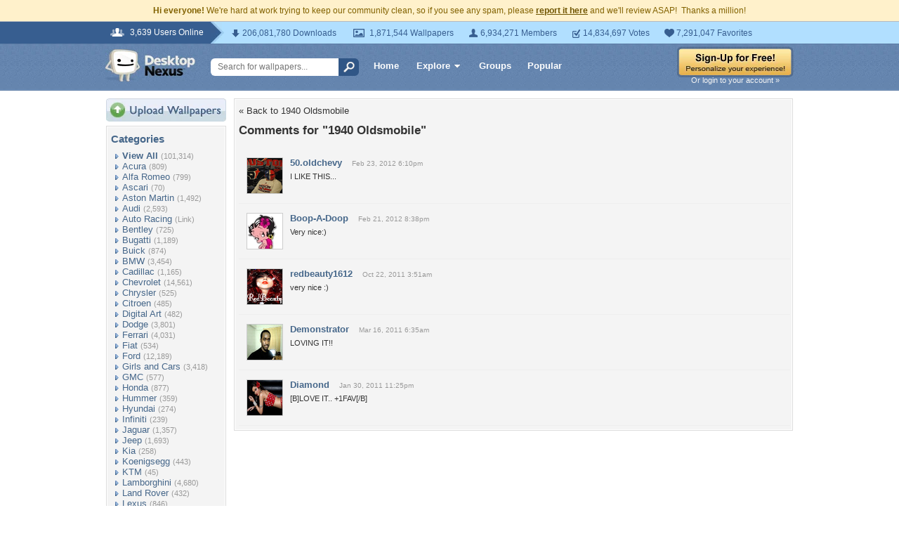

--- FILE ---
content_type: text/html; charset=UTF-8
request_url: https://cars.desktopnexus.com/wallpaper/578765/comments/
body_size: 7650
content:
<!DOCTYPE HTML PUBLIC "-//W3C//DTD HTML 4.01 Transitional//EN" "http://www.w3.org/TR/html4/loose.dtd">
<html xmlns="https://www.w3.org/1999/xhtml" xml:lang="en">
    <head>
        <meta http-equiv="Content-Type" content="text/html;charset=UTF-8" />
        <meta http-equiv="Content-Language" content="en-us" />
        <meta name="p:domain_verify" content="8bbc536549de48fea0b978a97469975b"/>
        <meta name="csrf-token" content="32eddb7fdbce88499a554e957c1cc1022dd4bdf09cbc580ce22797839ae5d4d4">
        <link rel="shortcut icon" href="https://static.desktopnexus.com/images/favicon.ico" />
        <link rel="search" type="application/opensearchdescription+xml" title="Desktop Nexus" href="https://www.desktopnexus.com/opensearch.xml">
        <link rel="stylesheet" type="text/css" href="https://static.desktopnexus.com/css/dnexus.6.css?v=55" />
        <link rel="stylesheet" type="text/css" href="https://static.desktopnexus.com/css/dnexus-v4.css?v=116" />
        <link rel="stylesheet" type="text/css" href="https://static.desktopnexus.com/css/wallpaper.css?v=1" />

        <meta property="fb:page_id" content="79283502085" />

        <script language="javascript" src="https://ajax.googleapis.com/ajax/libs/jquery/1.8/jquery.min.js"></script>
<link rel="stylesheet" href="https://ajax.googleapis.com/ajax/libs/jqueryui/1.9.2/themes/redmond/jquery-ui.css" type="text/css" media="all" />
<script src="https://ajax.googleapis.com/ajax/libs/jqueryui/1.9.2/jquery-ui.min.js" type="text/javascript"></script>

<!-- Third-party libraries -->
<script language="javascript" src="https://unpkg.com/mustache@4.2.0/mustache.min.js"></script>

<!-- Core modules -->
<script language="javascript" src="https://static.desktopnexus.com/js/modules/sanitizer.js?v=3"></script>
<script language="javascript" src="https://static.desktopnexus.com/js/modules/modal.js?v=2"></script>
<script language="javascript" src="https://static.desktopnexus.com/js/core/api.js?v=11"></script>
<script language="javascript" src="https://static.desktopnexus.com/js/dialog-manager.js?v=15"></script>
<script language="javascript" src="https://static.desktopnexus.com/js/dnexus.js?v=7"></script>

<!-- SparkVault Passwordless Auth SDK (guests only) -->
<script
    src="https://cdn.sparkvault.com/sdk/v1/sparkvault.js"
    data-account-id="acc_019b90d81a3b7010a014c887801c515e"
    data-debug="true"
></script>
<script>
(function() {
    var AUTH_ENDPOINT = 'https://www.desktopnexus.com/auth/verify-sparkvault-token';

    var authCallbacks = {
        onSuccess: async function(result) {
            var res = await fetch(AUTH_ENDPOINT, {
                method: 'POST',
                headers: { 'Content-Type': 'application/json' },
                credentials: 'include',
                body: JSON.stringify({ token: result.token, identity: result.identity })
            });
            var data = await res.json();
            if (data.success) {
                window.location.href = data.redirectUrl || (data.needsSignup ? '/signup' : '/');
            } else {
                alert(data.error || 'Authentication failed.');
            }
        }
    };

    // Attach to .js-sparkvault-auth elements
    function init() {
        if (typeof SparkVault !== 'undefined') {
            SparkVault.identity.attach('.js-sparkvault-auth', authCallbacks);
        } else {
            setTimeout(init, 50);
        }
    }
    init();

    // Expose for programmatic triggers (used by dialog-manager, api.js, etc.)
    window.SparkVaultAuth = {
        authenticate: function() { SparkVault.identity.verify(authCallbacks); }
    };
})();
</script>


        
    </head>
    <body>

        <!--googleoff: all-->
        <div style="font-size: 9pt; color: #826200; background-color: #FFF1CB; text-align: center; padding: 8px 3px;">
            <strong>Hi everyone!</strong> We're hard at work trying to keep our community clean, so if you see any spam, please <a href="/report-spam" class="uline" rel="nofollow" style="color: rgb(112, 85, 0); font-weight: bold;">report it here</a> and we'll review ASAP!&nbsp; Thanks a million!
        </div>
        <!--googleon: all-->

        <div id="v4HeaderTop">
            <div class="holder">
                <span><em>3,639 Users Online</em></span>
                <div class="holder">
                    <div class="contents">
                        <ul class="info-list">
                            <li class="downloads"><strong></strong> 206,081,780 Downloads</li>
                            <li class="wallpapers"><strong></strong> 1,871,544 Wallpapers</li>
                            <li class="members"><strong></strong> 6,934,271 Members</li>
                            <li class="votes"><strong></strong> 14,834,697 Votes</li>
                            <li class="favorites"><strong></strong> 7,291,047 Favorites</li>
                        </ul>
                    </div>
                </div>
            </div>
        </div>

        <div id="v4Header">
            <div class="holder">

                <a href="https://www.desktopnexus.com/" id="dnlogo" title="Desktop Nexus Wallpapers">Desktop Nexus Wallpapers</a>

                <form id="searchForm" action="https://www.desktopnexus.com/search-bounce" method="GET">
                    <input type="text" name="q" value="" placeholder="Search for wallpapers..." />
                    <input id="topSearchBtn" type="submit" value="" />
                </form>

                <div class="navLinks">
                    <a href="https://www.desktopnexus.com/" class="hlink">Home</a>

                    <div class="dropdownContainer" id="headerGalleryDropdown">
    <a href="https://www.desktopnexus.com/galleries/" class="dropdownLink">Explore<span class="dropArrow"></span></a>
    <div id="popupBrowseGalleriesBox" class="galleriesListBlock dropdownContent">
        <strong>Wallpaper Galleries:</strong>
        <a class="gicon-abstract" href="https://abstract.desktopnexus.com" title="Abstract Wallpapers">Abstract</a><a class="gicon-aircraft" href="https://aircraft.desktopnexus.com" title="Aircraft Wallpapers">Aircraft</a><a class="gicon-animals" href="https://animals.desktopnexus.com" title="Animal Wallpapers">Animals</a><a class="gicon-anime" href="https://anime.desktopnexus.com" title="Anime Wallpapers">Anime</a><a class="gicon-architecture" href="https://architecture.desktopnexus.com" title="Architecture Wallpapers">Architecture</a><a class="gicon-boats" href="https://boats.desktopnexus.com" title="Boat Wallpapers">Boats</a><a class="gicon-cars" href="https://cars.desktopnexus.com" title="Car Wallpapers">Cars</a><a class="gicon-entertainment" href="https://entertainment.desktopnexus.com" title="Entertainment Wallpapers">Entertainment</a><a class="gicon-motorcycles" href="https://motorcycles.desktopnexus.com" title="Motorcycle Wallpapers">Motorcycles</a><a class="gicon-nature" href="https://nature.desktopnexus.com" title="Nature Wallpapers">Nature</a><a class="gicon-people" href="https://people.desktopnexus.com" title="People Wallpapers">People</a><a class="gicon-space" href="https://space.desktopnexus.com" title="Space Wallpapers">Space</a><a class="gicon-sports" href="https://sports.desktopnexus.com" title="Sport Wallpapers">Sports</a><a class="gicon-technology" href="https://technology.desktopnexus.com" title="Technology Wallpapers">Technology</a><a class="gicon-videogames" href="https://videogames.desktopnexus.com" title="Video Game Wallpapers">Video Games</a>
    </div>
</div>
                    <a href="https://www.desktopnexus.com/groups/" class="hlink">Groups</a>
                    <a href="https://www.desktopnexus.com/all/" class="hlink">Popular</a>
                </div>

                                    <div class="rightSide">
                        <a href="javascript:void(0)" class="js-sparkvault-auth"><img src="https://static.desktopnexus.com/images/global/sign-up-yellow.png" alt="Sign-Up For Free!" style="border:0;" /></a>
                        <a class="headerLoginLink js-sparkvault-auth" href="javascript:void(0)">Or login to your account &raquo;</a>
                    </div>
                
            </div>
        </div>

        <div id="mainContentWrapper" style="width: 980px; margin: 0 auto;">

                    <table style="border:0; border-collapse:collapse; border-spacing:0; width:100%;">
            <tr>
                <td id="leftcolumn" style="vertical-align:top;">
                    
<div style="padding-bottom: 6px"><a href="javascript:void(0)" class="js-sparkvault-auth"><img src="https://static.desktopnexus.com/images/upload.gif" style="border:0;" alt="Upload Wallpapers" /></a></div>

    <div class="rbox">
    <div class="rboxInner sidenavBox">

    <h3>Categories</h3>

    
    <a class="sidenavcat_link sidenavcat_link_home bullet_link" href="https://cars.desktopnexus.com/all/" title="Car Wallpapers">View All</a> <span class="sidenavcat_count">(101,314)</span><br />

                 <a class="sidenavcat_link bullet_link" href="https://cars.desktopnexus.com/cat/acura/" title="Acura Wallpapers">Acura</a> <span>(809)</span><br />
                         <a class="sidenavcat_link bullet_link" href="https://cars.desktopnexus.com/cat/alfa-romeo/" title="Alfa Romeo Wallpapers">Alfa Romeo</a> <span>(799)</span><br />
                         <a class="sidenavcat_link bullet_link" href="https://cars.desktopnexus.com/cat/ascari/" title="Ascari Wallpapers">Ascari</a> <span>(70)</span><br />
                         <a class="sidenavcat_link bullet_link" href="https://cars.desktopnexus.com/cat/aston-martin/" title="Aston Martin Wallpapers">Aston Martin</a> <span>(1,492)</span><br />
                         <a class="sidenavcat_link bullet_link" href="https://cars.desktopnexus.com/cat/audi/" title="Audi Wallpapers">Audi</a> <span>(2,593)</span><br />
                         <a class="sidenavcat_link bullet_link" href="//sports.desktopnexus.com/cat/auto-racing/" title="Auto Racing Wallpapers">Auto Racing</a> <span>(Link)</span><br />
                         <a class="sidenavcat_link bullet_link" href="https://cars.desktopnexus.com/cat/bentley/" title="Bentley Wallpapers">Bentley</a> <span>(725)</span><br />
                         <a class="sidenavcat_link bullet_link" href="https://cars.desktopnexus.com/cat/bugatti/" title="Bugatti Wallpapers">Bugatti</a> <span>(1,189)</span><br />
                         <a class="sidenavcat_link bullet_link" href="https://cars.desktopnexus.com/cat/buick/" title="Buick Wallpapers">Buick</a> <span>(874)</span><br />
                         <a class="sidenavcat_link bullet_link" href="https://cars.desktopnexus.com/cat/bmw/" title="BMW Wallpapers">BMW</a> <span>(3,454)</span><br />
                         <a class="sidenavcat_link bullet_link" href="https://cars.desktopnexus.com/cat/cadillac/" title="Cadillac Wallpapers">Cadillac</a> <span>(1,165)</span><br />
                         <a class="sidenavcat_link bullet_link" href="https://cars.desktopnexus.com/cat/chevrolet/" title="Chevrolet Wallpapers">Chevrolet</a> <span>(14,561)</span><br />
                         <a class="sidenavcat_link bullet_link" href="https://cars.desktopnexus.com/cat/chrysler/" title="Chrysler Wallpapers">Chrysler</a> <span>(525)</span><br />
                         <a class="sidenavcat_link bullet_link" href="https://cars.desktopnexus.com/cat/citroen/" title="Citroen Wallpapers">Citroen</a> <span>(485)</span><br />
                         <a class="sidenavcat_link bullet_link" href="https://cars.desktopnexus.com/cat/digital-art/" title="Digital Art Wallpapers">Digital Art</a> <span>(482)</span><br />
                         <a class="sidenavcat_link bullet_link" href="https://cars.desktopnexus.com/cat/dodge/" title="Dodge Wallpapers">Dodge</a> <span>(3,801)</span><br />
                         <a class="sidenavcat_link bullet_link" href="https://cars.desktopnexus.com/cat/ferrari/" title="Ferrari Wallpapers">Ferrari</a> <span>(4,031)</span><br />
                         <a class="sidenavcat_link bullet_link" href="https://cars.desktopnexus.com/cat/fiat/" title="Fiat Wallpapers">Fiat</a> <span>(534)</span><br />
                         <a class="sidenavcat_link bullet_link" href="https://cars.desktopnexus.com/cat/ford/" title="Ford Wallpapers">Ford</a> <span>(12,189)</span><br />
                         <a class="sidenavcat_link bullet_link" href="https://cars.desktopnexus.com/cat/girls-and-cars/" title="Girls and Cars Wallpapers">Girls and Cars</a> <span>(3,418)</span><br />
                         <a class="sidenavcat_link bullet_link" href="https://cars.desktopnexus.com/cat/gmc/" title="GMC Wallpapers">GMC</a> <span>(577)</span><br />
                         <a class="sidenavcat_link bullet_link" href="https://cars.desktopnexus.com/cat/honda/" title="Honda Wallpapers">Honda</a> <span>(877)</span><br />
                         <a class="sidenavcat_link bullet_link" href="https://cars.desktopnexus.com/cat/hummer/" title="Hummer Wallpapers">Hummer</a> <span>(359)</span><br />
                         <a class="sidenavcat_link bullet_link" href="https://cars.desktopnexus.com/cat/hyundai/" title="Hyundai Wallpapers">Hyundai</a> <span>(274)</span><br />
                         <a class="sidenavcat_link bullet_link" href="https://cars.desktopnexus.com/cat/infiniti/" title="Infiniti Wallpapers">Infiniti</a> <span>(239)</span><br />
                         <a class="sidenavcat_link bullet_link" href="https://cars.desktopnexus.com/cat/jaguar/" title="Jaguar Wallpapers">Jaguar</a> <span>(1,357)</span><br />
                         <a class="sidenavcat_link bullet_link" href="https://cars.desktopnexus.com/cat/jeep/" title="Jeep Wallpapers">Jeep</a> <span>(1,693)</span><br />
                         <a class="sidenavcat_link bullet_link" href="https://cars.desktopnexus.com/cat/kia/" title="Kia Wallpapers">Kia</a> <span>(258)</span><br />
                         <a class="sidenavcat_link bullet_link" href="https://cars.desktopnexus.com/cat/koenigsegg/" title="Koenigsegg Wallpapers">Koenigsegg</a> <span>(443)</span><br />
                         <a class="sidenavcat_link bullet_link" href="https://cars.desktopnexus.com/cat/ktm/" title="KTM Wallpapers">KTM</a> <span>(45)</span><br />
                         <a class="sidenavcat_link bullet_link" href="https://cars.desktopnexus.com/cat/lamborghini/" title="Lamborghini Wallpapers">Lamborghini</a> <span>(4,680)</span><br />
                         <a class="sidenavcat_link bullet_link" href="https://cars.desktopnexus.com/cat/land-rover/" title="Land Rover Wallpapers">Land Rover</a> <span>(432)</span><br />
                         <a class="sidenavcat_link bullet_link" href="https://cars.desktopnexus.com/cat/lexus/" title="Lexus Wallpapers">Lexus</a> <span>(846)</span><br />
                         <a class="sidenavcat_link bullet_link" href="https://cars.desktopnexus.com/cat/lincoln/" title="Lincoln Wallpapers">Lincoln</a> <span>(470)</span><br />
                         <a class="sidenavcat_link bullet_link" href="https://cars.desktopnexus.com/cat/lotus/" title="Lotus Wallpapers">Lotus</a> <span>(501)</span><br />
                         <a class="sidenavcat_link bullet_link" href="https://cars.desktopnexus.com/cat/maserati/" title="Maserati Wallpapers">Maserati</a> <span>(375)</span><br />
                         <a class="sidenavcat_link bullet_link" href="https://cars.desktopnexus.com/cat/mazda/" title="Mazda Wallpapers">Mazda</a> <span>(550)</span><br />
                         <a class="sidenavcat_link bullet_link" href="https://cars.desktopnexus.com/cat/mclaren/" title="McLaren Wallpapers">McLaren</a> <span>(771)</span><br />
                         <a class="sidenavcat_link bullet_link" href="https://cars.desktopnexus.com/cat/mercedes/" title="Mercedes Wallpapers">Mercedes</a> <span>(2,966)</span><br />
                         <a class="sidenavcat_link bullet_link" href="https://cars.desktopnexus.com/cat/mini-cooper/" title="Mini Cooper Wallpapers">Mini Cooper</a> <span>(340)</span><br />
                         <a class="sidenavcat_link bullet_link" href="https://cars.desktopnexus.com/cat/mitsubishi/" title="Mitsubishi Wallpapers">Mitsubishi</a> <span>(517)</span><br />
                         <a class="sidenavcat_link bullet_link" href="//motorcycles.desktopnexus.com" title="Motorcycles Wallpapers">Motorcycles</a> <span>(Link)</span><br />
                         <a class="sidenavcat_link bullet_link" href="https://cars.desktopnexus.com/cat/nissan/" title="Nissan Wallpapers">Nissan</a> <span>(1,517)</span><br />
                         <a class="sidenavcat_link bullet_link" href="https://cars.desktopnexus.com/cat/oldsmobile/" title="Oldsmobile Wallpapers">Oldsmobile</a> <span>(496)</span><br />
                         <a class="sidenavcat_link bullet_link" href="https://cars.desktopnexus.com/cat/peugeot/" title="Peugeot Wallpapers">Peugeot</a> <span>(444)</span><br />
                         <a class="sidenavcat_link bullet_link" href="https://cars.desktopnexus.com/cat/plymouth/" title="Plymouth Wallpapers">Plymouth</a> <span>(1,276)</span><br />
                         <a class="sidenavcat_link bullet_link" href="https://cars.desktopnexus.com/cat/pontiac/" title="Pontiac Wallpapers">Pontiac</a> <span>(1,427)</span><br />
                         <a class="sidenavcat_link bullet_link" href="https://cars.desktopnexus.com/cat/porsche/" title="Porsche Wallpapers">Porsche</a> <span>(2,085)</span><br />
                         <a class="sidenavcat_link bullet_link" href="https://cars.desktopnexus.com/cat/renault/" title="Renault Wallpapers">Renault</a> <span>(392)</span><br />
                         <a class="sidenavcat_link bullet_link" href="https://cars.desktopnexus.com/cat/rolls-royce/" title="Rolls Royce Wallpapers">Rolls Royce</a> <span>(677)</span><br />
                         <a class="sidenavcat_link bullet_link" href="https://cars.desktopnexus.com/cat/saab/" title="Saab Wallpapers">Saab</a> <span>(103)</span><br />
                         <a class="sidenavcat_link bullet_link" href="https://cars.desktopnexus.com/cat/saturn/" title="Saturn Wallpapers">Saturn</a> <span>(21)</span><br />
                         <a class="sidenavcat_link bullet_link" href="https://cars.desktopnexus.com/cat/scion/" title="Scion Wallpapers">Scion</a> <span>(95)</span><br />
                         <a class="sidenavcat_link bullet_link" href="https://cars.desktopnexus.com/cat/smart/" title="Smart Wallpapers">Smart</a> <span>(72)</span><br />
                         <a class="sidenavcat_link bullet_link" href="https://cars.desktopnexus.com/cat/spyker/" title="Spyker Wallpapers">Spyker</a> <span>(64)</span><br />
                         <a class="sidenavcat_link bullet_link" href="https://cars.desktopnexus.com/cat/subaru/" title="Subaru Wallpapers">Subaru</a> <span>(485)</span><br />
                         <a class="sidenavcat_link bullet_link" href="https://cars.desktopnexus.com/cat/suzuki/" title="Suzuki Wallpapers">Suzuki</a> <span>(115)</span><br />
                         <a class="sidenavcat_link bullet_link" href="https://cars.desktopnexus.com/cat/tvr/" title="TVR Wallpapers">TVR</a> <span>(27)</span><br />
                         <a class="sidenavcat_link bullet_link" href="https://cars.desktopnexus.com/cat/toyota/" title="Toyota Wallpapers">Toyota</a> <span>(1,197)</span><br />
                         <a class="sidenavcat_link bullet_link" href="https://cars.desktopnexus.com/cat/volkswagen/" title="Volkswagen Wallpapers">Volkswagen</a> <span>(1,432)</span><br />
                         <a class="sidenavcat_link bullet_link" href="https://cars.desktopnexus.com/cat/volvo/" title="Volvo Wallpapers">Volvo</a> <span>(387)</span><br />
                         <a class="sidenavcat_link bullet_link" href="https://cars.desktopnexus.com/cat/other/" title="Other Wallpapers">Other</a> <span>(17,238)</span><br />
            
    </div>
    </div>


<div class="rbox">
<div class="rboxInner whosOnlineBox">

    Downloads: <b>206,081,780</b><br />
            Car Walls: <b>74,715</b><br />
        All Wallpapers: <b>1,871,544</b><br />
    Tag Count: <b>356,266</b><br />
    Comments: <b>2,140,956</b><br />
    Members: <b>6,934,271</b><br />
    Votes: <b>14,834,697</b><br />
    <br />

        <b>3,639</b> Guests and <b>0</b> Members Online<br />
    <br />
    Most users ever online was 19580 on 12/21/25.

</div></div>

<form action="https://www.desktopnexus.com/newsletter/subscribe" method="POST">
<input type="hidden" name="_csrf_token" value="32eddb7fdbce88499a554e957c1cc1022dd4bdf09cbc580ce22797839ae5d4d4"><div class="rbox"><div class="rboxInner" style="font-size: 8pt; text-align: center;">
    Get your weekly helping of <span style="color: #48668C; font-weight: bold; font-style: italic;">fresh</span> wallpapers!<br />
    <div style="padding: 8px 0">
                <label for="newsletter_email" class="visually-hidden">Email Address</label>
        <input type="email" id="newsletter_email" class="emailtextbox js-select-on-focus" name="email" value="Email Address" aria-label="Email Address" /><br />
    </div>
    <input type="image" name="submit" src="https://static.desktopnexus.com/images/signmeup.gif" style="border:0;" alt="Sign Me Up!" />
</div></div>
</form>

<div class="rbox"><div class="rboxInner">
    <div style="text-align:right; height: 98px">
    <a href="https://www.desktopnexus.com/contact/" title="Contact Us"><img src="https://static.desktopnexus.com/images/welisten.gif" style="border:0;" alt="Leave us feedback!"></a>
    </div>
</div></div>

<div style="padding-bottom: 6px"><a href="https://www.desktopnexus.com/donate/"><img src="https://static.desktopnexus.com/images/support.gif" style="border:0;" alt="Support This Site" /></a></div>

<script>
(function() {
    document.querySelectorAll('.js-select-on-focus').forEach(function(el) {
        el.addEventListener('focus', function() { this.select(); });
    });
})();
</script>
                </td><td id="middlecolumn" style="vertical-align:top;">
        
        <!-- BEGIN CONTENT -->
        
<div class="rbox"><div class="rboxInner">
    <div style="padding-bottom: 10px;">
        <a href="https://cars.desktopnexus.com/wallpaper/578765/">&laquo; Back to 1940 Oldsmobile</a>
    </div>

    <h2 style="margin: 0 0 15px 0; color: #333;">Comments for "1940 Oldsmobile"</h2>

                                    <div style="padding: 12px 10px; border-bottom: 1px solid #eee;">
                <table style="border:0; border-collapse:collapse; border-spacing:0; width:100%"><tr>
                    <td style="width:60px; vertical-align:top">
                        <a href="https://my.desktopnexus.com/50.oldchevy/">
                            <img src="https://cache.desktopnexus.com/avatars/50.oldchevy.jpg" alt="50.oldchevy" width="50" height="50" style="border: 1px solid #ccc;" />
                        </a>
                    </td>
                    <td style="vertical-align:top">
                        <div style="margin-bottom: 4px;">
                            <a href="https://my.desktopnexus.com/50.oldchevy/" style="font-weight: bold; color: #46678A; text-decoration: none;">50.oldchevy</a>
                                                            <span style="margin-left: 10px; color: #999; font-size: 10px;">
                                    Feb 23, 2012 6:10pm                                </span>
                                                    </div>
                        <div style="color: #333; line-height: 1.5; font-size: 11px;">
                            I LIKE THIS...                        </div>
                    </td>
                </tr></table>
            </div>
                                <div style="padding: 12px 10px; border-bottom: 1px solid #eee;">
                <table style="border:0; border-collapse:collapse; border-spacing:0; width:100%"><tr>
                    <td style="width:60px; vertical-align:top">
                        <a href="https://my.desktopnexus.com/Boop-A-Doop/">
                            <img src="https://cache.desktopnexus.com/avatars/Boop-A-Doop.jpg" alt="Boop-A-Doop" width="50" height="50" style="border: 1px solid #ccc;" />
                        </a>
                    </td>
                    <td style="vertical-align:top">
                        <div style="margin-bottom: 4px;">
                            <a href="https://my.desktopnexus.com/Boop-A-Doop/" style="font-weight: bold; color: #46678A; text-decoration: none;">Boop-A-Doop</a>
                                                            <span style="margin-left: 10px; color: #999; font-size: 10px;">
                                    Feb 21, 2012 8:38pm                                </span>
                                                    </div>
                        <div style="color: #333; line-height: 1.5; font-size: 11px;">
                            Very nice:)                        </div>
                    </td>
                </tr></table>
            </div>
                                <div style="padding: 12px 10px; border-bottom: 1px solid #eee;">
                <table style="border:0; border-collapse:collapse; border-spacing:0; width:100%"><tr>
                    <td style="width:60px; vertical-align:top">
                        <a href="https://my.desktopnexus.com/redbeauty1612/">
                            <img src="https://cache.desktopnexus.com/avatars/redbeauty1612.gif" alt="redbeauty1612" width="50" height="50" style="border: 1px solid #ccc;" />
                        </a>
                    </td>
                    <td style="vertical-align:top">
                        <div style="margin-bottom: 4px;">
                            <a href="https://my.desktopnexus.com/redbeauty1612/" style="font-weight: bold; color: #46678A; text-decoration: none;">redbeauty1612</a>
                                                            <span style="margin-left: 10px; color: #999; font-size: 10px;">
                                    Oct 22, 2011 3:51am                                </span>
                                                    </div>
                        <div style="color: #333; line-height: 1.5; font-size: 11px;">
                            very nice :)                        </div>
                    </td>
                </tr></table>
            </div>
                                <div style="padding: 12px 10px; border-bottom: 1px solid #eee;">
                <table style="border:0; border-collapse:collapse; border-spacing:0; width:100%"><tr>
                    <td style="width:60px; vertical-align:top">
                        <a href="https://my.desktopnexus.com/Demonstrator/">
                            <img src="https://cache.desktopnexus.com/avatars/Demonstrator.jpg" alt="Demonstrator" width="50" height="50" style="border: 1px solid #ccc;" />
                        </a>
                    </td>
                    <td style="vertical-align:top">
                        <div style="margin-bottom: 4px;">
                            <a href="https://my.desktopnexus.com/Demonstrator/" style="font-weight: bold; color: #46678A; text-decoration: none;">Demonstrator</a>
                                                            <span style="margin-left: 10px; color: #999; font-size: 10px;">
                                    Mar 16, 2011 6:35am                                </span>
                                                    </div>
                        <div style="color: #333; line-height: 1.5; font-size: 11px;">
                            LOVING IT!!                        </div>
                    </td>
                </tr></table>
            </div>
                                <div style="padding: 12px 10px; border-bottom: 1px solid #eee;">
                <table style="border:0; border-collapse:collapse; border-spacing:0; width:100%"><tr>
                    <td style="width:60px; vertical-align:top">
                        <a href="https://my.desktopnexus.com/Diamond/">
                            <img src="https://cache.desktopnexus.com/avatars/Diamond.jpg" alt="Diamond" width="50" height="50" style="border: 1px solid #ccc;" />
                        </a>
                    </td>
                    <td style="vertical-align:top">
                        <div style="margin-bottom: 4px;">
                            <a href="https://my.desktopnexus.com/Diamond/" style="font-weight: bold; color: #46678A; text-decoration: none;">Diamond</a>
                                                            <span style="margin-left: 10px; color: #999; font-size: 10px;">
                                    Jan 30, 2011 11:25pm                                </span>
                                                    </div>
                        <div style="color: #333; line-height: 1.5; font-size: 11px;">
                            [B]LOVE IT.. +1FAV[/B]                        </div>
                    </td>
                </tr></table>
            </div>
        
            </div></div>
        <!-- END CONTENT -->

                        </td>
            </tr>
            </table>
        
        <!-- Below Content Ad -->
        <div style="text-align: center; padding: 15px 0;">
            <script async src="https://pagead2.googlesyndication.com/pagead/js/adsbygoogle.js?client=ca-pub-7574550554629767" crossorigin="anonymous"></script>
<style>
.ad-container {
    transition: opacity 0.3s ease, max-height 0.3s ease;
    overflow: hidden;
}
.ad-container.ad-collapsed {
    opacity: 0;
    max-height: 0 !important;
    margin: 0 !important;
    padding: 0 !important;
}
</style><script>
(function() {
    function collapseAdContainer(container) {
        container.classList.add('ad-collapsed');
        // Also hide parent wrapper if it's just a styling div for centering
        var parent = container.parentElement;
        if (parent && parent.children.length === 1) {
            var style = window.getComputedStyle(parent);
            if (style.textAlign === 'center' || parent.style.textAlign === 'center') {
                parent.style.display = 'none';
            }
        }
    }

    // Check ads after page load + delay for ad network response
    function checkAds() {
        document.querySelectorAll('.ad-container:not(.ad-collapsed)').forEach(function(container) {
            var ins = container.querySelector('ins.adsbygoogle');
            if (!ins) return;

            // Check if ad loaded: AdSense sets data-ad-status or adds content
            var status = ins.getAttribute('data-ad-status');
            var hasIframe = ins.querySelector('iframe') !== null;
            var hasHeight = ins.offsetHeight > 10;

            // If status is 'unfilled' or no iframe/content after timeout, collapse
            if (status === 'unfilled' || (!hasIframe && !hasHeight)) {
                collapseAdContainer(container);
            }
        });
    }

    // Run check after ads have had time to load (3 seconds)
    if (document.readyState === 'complete') {
        setTimeout(checkAds, 3000);
    } else {
        window.addEventListener('load', function() {
            setTimeout(checkAds, 3000);
        });
    }

    // Also observe for ad status changes (faster detection)
    var observer = new MutationObserver(function(mutations) {
        mutations.forEach(function(mutation) {
            if (mutation.type === 'attributes' &&
                mutation.attributeName === 'data-ad-status') {
                var ins = mutation.target;
                if (ins.getAttribute('data-ad-status') === 'unfilled') {
                    var container = ins.closest('.ad-container');
                    if (container) {
                        collapseAdContainer(container);
                    }
                }
            }
        });
    });

    // Start observing when DOM is ready
    function startObserving() {
        document.querySelectorAll('ins.adsbygoogle').forEach(function(ins) {
            observer.observe(ins, { attributes: true });
        });
    }

    if (document.readyState === 'loading') {
        document.addEventListener('DOMContentLoaded', startObserving);
    } else {
        startObserving();
    }
})();
</script><div class="ad-container" data-ad-slot="2608661584">
<!-- DN Below Content Vertical Link Unit -->
<ins class="adsbygoogle"
     style="display:block"
     data-ad-client="ca-pub-7574550554629767"
     data-ad-slot="2608661584"
     data-ad-format="auto"
     data-full-width-responsive="true"></ins>
<script>(adsbygoogle = window.adsbygoogle || []).push({});</script>
</div>
        </div>

        </div>

        
<div id="footer">
<div style="text-align:center;">
<table style="border:0; border-collapse:collapse; border-spacing:0; width: 800px; margin:0 auto;">
<tr>
    <td style="vertical-align:top; text-align:left;">
        <h5>Desktop Nexus</h5>
        <hr style="border:none; border-top:1px solid #C9C9C9; width:150px; margin-left:0;" />
        <a href="https://www.desktopnexus.com/" title="Desktop Nexus Wallpapers">Home</a><br />
        <a href="https://www.desktopnexus.com/aboutus/" title="About Us">About Us</a><br />
        <a href="https://www.desktopnexus.com/all/" title="Popular Wallpapers">Popular Wallpapers</a><br />
        <a href="https://www.desktopnexus.com/tag/" title="Popular Tags">Popular Tags</a><br />
        <a href="https://www.desktopnexus.com/community/" title="Community Stats">Community Stats</a><br />
        <a href="https://www.desktopnexus.com/memberlist/all/" title="Member List">Member List</a><br />
        <a href="https://www.desktopnexus.com/contact/" title="Contact Us">Contact Us</a><br />
    </td>
    <td style="vertical-align:top; text-align:left;">
        <h5>Tags of the Moment</h5>
        <hr style="border:none; border-top:1px solid #C9C9C9; width:150px; margin-left:0;" />
                <a href="https://www.desktopnexus.com/tag/flowers/" title="Flowers">Flowers</a><br />
                <a href="https://www.desktopnexus.com/tag/garden/" title="Garden">Garden</a><br />
                <a href="https://www.desktopnexus.com/tag/church/" title="Church">Church</a><br />
                <a href="https://www.desktopnexus.com/tag/obama/" title="Obama">Obama</a><br />
                <a href="https://www.desktopnexus.com/tag/sunset/" title="Sunset">Sunset</a><br />
                <a href="https://www.desktopnexus.com/groups/thanksgiving/" title="Thanksgiving Wallpapers">Thanksgiving Wallpapers</a><br />
        <a href="https://www.desktopnexus.com/groups/christmas/" title="Christmas Wallpapers">Christmas Wallpapers</a><br />
    </td>
    <td style="vertical-align:top; text-align:left;">
        <h5>Recently Active Groups</h5>
        <hr style="border:none; border-top:1px solid #C9C9C9; width:150px; margin-left:0;" />
                                                    <a href="https://www.desktopnexus.com/groups/mwatchdog" title="Images of Mwatchdog">Mwatchdog</a><br />
                                            <a href="https://www.desktopnexus.com/groups/kranklart" title="Images of Kranklart">Kranklart</a><br />
                                            <a href="https://www.desktopnexus.com/groups/dennisyublitzmetrics" title="Images of dennisyublitzmetrics">Dennisyublitzmetrics</a><br />
                                            <a href="https://www.desktopnexus.com/groups/tradesoft1" title="Images of Tradesoft1">Tradesoft1</a><br />
                                            <a href="https://www.desktopnexus.com/groups/tradesoft" title="Images of Tradesoft">Tradesoft</a><br />
                                            <a href="https://www.desktopnexus.com/groups/world-with-special-bonds" title="Images of World with special bonds">World With Special Bonds</a><br />
                                            <a href="https://www.desktopnexus.com/groups/worlds-greatest-artists" title="Images of Worlds greatest artists">Worlds Greatest Artists</a><br />
                        </td>
    <td style="vertical-align:top; text-align:left;">
        <div style="padding: 0 0 8px 2px;">
            <a href="https://www.facebook.com/DesktopNexus" target="_blank" title="Find us on Facebook"><img src="https://static.desktopnexus.com/images/footer_facebook.gif" style="border:0;" alt="Find us on Facebook" /></a>
        </div>
    </td>
</tr>
</table>


<div style="height: 8px;"></div>
<hr style="border:none; border-top:1px solid #C9C9C9; margin:0 auto;" />
<div style="height: 8px;"></div>


<div style="padding-bottom: 6px; font-size: 8pt;">
    <a href="https://www.desktopnexus.com/privacy/" rel="nofollow" title="Privacy Policy">Privacy Policy</a> |
    <a href="https://www.desktopnexus.com/tos/" rel="nofollow" title="Terms of Service">Terms of Service</a> |
    <a href="https://www.desktopnexus.com/partnerships/" title="Partnerships">Partnerships</a> |
    <a href="https://www.desktopnexus.com/dmca/" rel="nofollow" title="DMCA Copyright">DMCA Copyright Violation</a>
</div>


<div style="font-size: 8pt">
&copy;2026 <a href="https://www.desktopnexus.com/" style="color: #666666">Desktop Nexus</a> - All rights reserved.
<br />
Page rendered with 5 queries (and 1 cached) in 0.675 seconds from server 146.</div>
</div></div>

        <!-- Legacy shadePopupDiv removed - modern Modal component creates own <dialog> elements -->

        
    <script defer src="https://static.cloudflareinsights.com/beacon.min.js/vcd15cbe7772f49c399c6a5babf22c1241717689176015" integrity="sha512-ZpsOmlRQV6y907TI0dKBHq9Md29nnaEIPlkf84rnaERnq6zvWvPUqr2ft8M1aS28oN72PdrCzSjY4U6VaAw1EQ==" data-cf-beacon='{"version":"2024.11.0","token":"ffda49ab15aa410ba84203f4badd0b49","server_timing":{"name":{"cfCacheStatus":true,"cfEdge":true,"cfExtPri":true,"cfL4":true,"cfOrigin":true,"cfSpeedBrain":true},"location_startswith":null}}' crossorigin="anonymous"></script>
<script>(function(){function c(){var b=a.contentDocument||a.contentWindow.document;if(b){var d=b.createElement('script');d.innerHTML="window.__CF$cv$params={r:'9c5570d96fc64afc',t:'MTc2OTY1NTIyMw=='};var a=document.createElement('script');a.src='/cdn-cgi/challenge-platform/scripts/jsd/main.js';document.getElementsByTagName('head')[0].appendChild(a);";b.getElementsByTagName('head')[0].appendChild(d)}}if(document.body){var a=document.createElement('iframe');a.height=1;a.width=1;a.style.position='absolute';a.style.top=0;a.style.left=0;a.style.border='none';a.style.visibility='hidden';document.body.appendChild(a);if('loading'!==document.readyState)c();else if(window.addEventListener)document.addEventListener('DOMContentLoaded',c);else{var e=document.onreadystatechange||function(){};document.onreadystatechange=function(b){e(b);'loading'!==document.readyState&&(document.onreadystatechange=e,c())}}}})();</script></body>
</html>


--- FILE ---
content_type: text/html; charset=utf-8
request_url: https://www.google.com/recaptcha/api2/aframe
body_size: 266
content:
<!DOCTYPE HTML><html><head><meta http-equiv="content-type" content="text/html; charset=UTF-8"></head><body><script nonce="ZdwcTh4krQ08dqWukknuog">/** Anti-fraud and anti-abuse applications only. See google.com/recaptcha */ try{var clients={'sodar':'https://pagead2.googlesyndication.com/pagead/sodar?'};window.addEventListener("message",function(a){try{if(a.source===window.parent){var b=JSON.parse(a.data);var c=clients[b['id']];if(c){var d=document.createElement('img');d.src=c+b['params']+'&rc='+(localStorage.getItem("rc::a")?sessionStorage.getItem("rc::b"):"");window.document.body.appendChild(d);sessionStorage.setItem("rc::e",parseInt(sessionStorage.getItem("rc::e")||0)+1);localStorage.setItem("rc::h",'1769655226711');}}}catch(b){}});window.parent.postMessage("_grecaptcha_ready", "*");}catch(b){}</script></body></html>